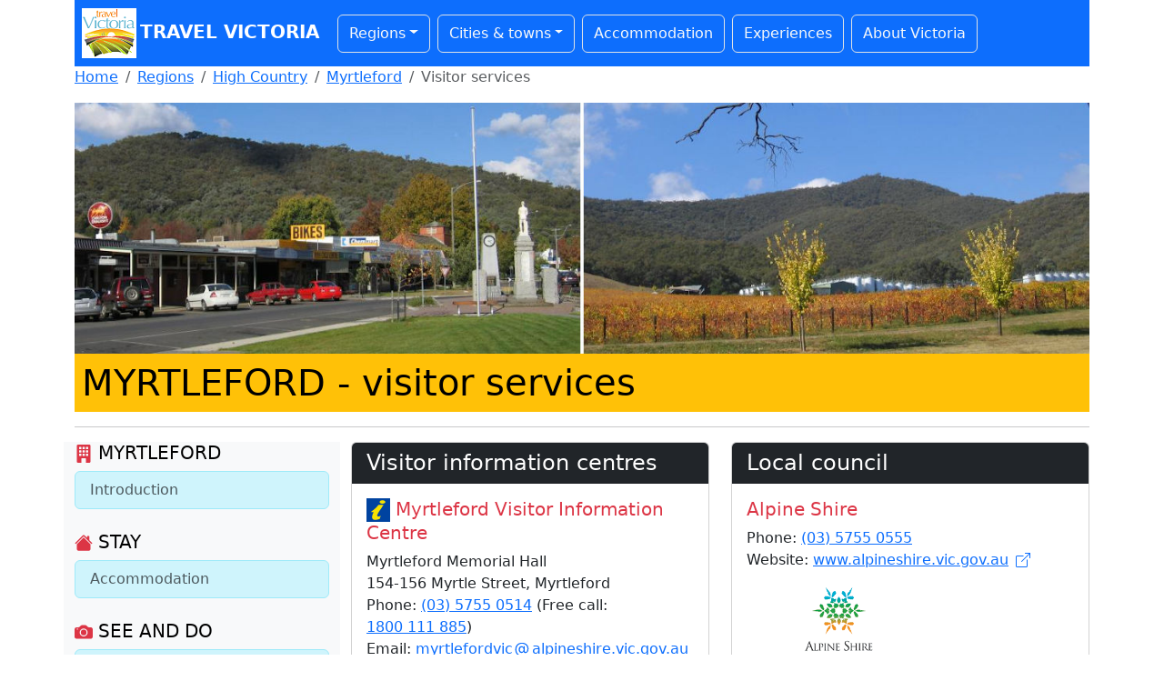

--- FILE ---
content_type: text/html
request_url: https://www.travelvictoria.com.au/myrtleford/services/
body_size: 4286
content:
<!DOCTYPE HTML>
<HTML LANG="en">

<HEAD>
<META CHARSET="UTF-8">
<META NAME="viewport" CONTENT="width=device-width, initial-scale=1">


<TITLE>Myrtleford visitor services - Travel Victoria: accommodation &amp; visitor guide</TITLE>

<LINK REL="stylesheet" HREF="/packages/bootstrap.min.css">

<LINK REL="stylesheet" HREF="/packages/styles.css">
</HEAD>

<BODY>

<DIV CLASS="container">

	<NAV CLASS="navbar navbar-expand-lg bg-primary p-1">
		<A HREF="/" CLASS="navbar-brand text-white fw-bold text-uppercase"><IMG SRC="/images/logo/header.png" WIDTH="60" HEIGHT="55" CLASS="img-fluid d-inline-block mx-1" ALT="">Travel Victoria</A>
		<BUTTON CLASS="navbar-toggler bg-white" TYPE="button" data-bs-toggle="collapse" data-bs-target="#navbarSupportedContent" aria-controls="navbarSupportedContent" aria-expanded="false" aria-label="Toggle navigation">
			<SPAN CLASS="navbar-toggler-icon"></SPAN>
		</BUTTON>
		<DIV CLASS="collapse navbar-collapse" ID="navbarSupportedContent">
			<UL CLASS="navbar-nav">
				<LI CLASS="nav-item dropdown border rounded m-1 px-1">
					<A HREF="/regions/" CLASS="nav-link dropdown-toggle link-light" ROLE="button" data-bs-toggle="dropdown" aria-expanded="false">Regions</A>
					<UL CLASS="dropdown-menu">
						<LI><A HREF="/regions/" CLASS="dropdown-item">All regions</A></LI>
						<LI><HR CLASS="dropdown-divider"></LI>
<LI><A HREF="/regions/melbourne/" CLASS="dropdown-item">Melbourne &amp; Suburbs</A></LI>
<LI><A HREF="/regions/macedonranges/" CLASS="dropdown-item">Daylesford &amp; Macedon Ranges</A></LI>
<LI><A HREF="/regions/geelongbellarine/" CLASS="dropdown-item">Geelong &amp; The Bellarine</A></LI>
<LI><A HREF="/regions/gippsland/" CLASS="dropdown-item">Gippsland</A></LI>
<LI><A HREF="/regions/goldfields/" CLASS="dropdown-item">Goldfields</A></LI>
<LI><A HREF="/regions/grampians/" CLASS="dropdown-item">Grampians</A></LI>
<LI><A HREF="/regions/greatoceanroad/" CLASS="dropdown-item">Great Ocean Road</A></LI>
<LI><A HREF="/regions/highcountry/" CLASS="dropdown-item">High Country</A></LI>
<LI><A HREF="/regions/morningtonpeninsula/" CLASS="dropdown-item">Mornington Peninsula</A></LI>
<LI><A HREF="/regions/murray/" CLASS="dropdown-item">Murray</A></LI>
<LI><A HREF="/regions/phillipisland/" CLASS="dropdown-item">Phillip Island</A></LI>
<LI><A HREF="/regions/yarravalley/" CLASS="dropdown-item">Yarra Valley &amp; Dandenong Ranges</A></LI>
					</UL>
				</LI>
				<LI CLASS="nav-item dropdown border rounded m-1 px-1">
					<A HREF="/regions/" CLASS="nav-link dropdown-toggle link-light" ROLE="button" data-bs-toggle="dropdown" aria-expanded="false">Cities &amp; towns</A>
					<UL CLASS="dropdown-menu town-menu-scrollable">
						<LI><A HREF="/regions/" CLASS="dropdown-item">All cities &amp; towns</A></LI>
						<LI><HR CLASS="dropdown-divider"></LI>
<LI><A HREF="/aireysinlet/" CLASS="dropdown-item">Aireys Inlet</A></LI>
<LI><A HREF="/albertpark/" CLASS="dropdown-item">Albert Park</A></LI>
<LI><A HREF="/alexandra/" CLASS="dropdown-item">Alexandra</A></LI>
<LI><A HREF="/anakie/" CLASS="dropdown-item">Anakie</A></LI>
<LI><A HREF="/anglesea/" CLASS="dropdown-item">Anglesea</A></LI>
<LI><A HREF="/apollobay/" CLASS="dropdown-item">Apollo Bay</A></LI>
<LI><A HREF="/ararat/" CLASS="dropdown-item">Ararat</A></LI>
<LI><A HREF="/arthursseat/" CLASS="dropdown-item">Arthurs Seat</A></LI>
<LI><A HREF="/avoca/" CLASS="dropdown-item">Avoca</A></LI>
<LI><A HREF="/bacchusmarsh/" CLASS="dropdown-item">Bacchus Marsh</A></LI>
<LI><A HREF="/bairnsdale/" CLASS="dropdown-item">Bairnsdale</A></LI>
<LI><A HREF="/ballarat/" CLASS="dropdown-item">Ballarat</A></LI>
<LI><A HREF="/balnarring/" CLASS="dropdown-item">Balnarring</A></LI>
<LI><A HREF="/barnawartha/" CLASS="dropdown-item">Barnawartha</A></LI>
<LI><A HREF="/barwonheads/" CLASS="dropdown-item">Barwon Heads</A></LI>
<LI><A HREF="/beaufort/" CLASS="dropdown-item">Beaufort</A></LI>
<LI><A HREF="/beaumaris/" CLASS="dropdown-item">Beaumaris</A></LI>
<LI><A HREF="/beechworth/" CLASS="dropdown-item">Beechworth</A></LI>
<LI><A HREF="/belgrave/" CLASS="dropdown-item">Belgrave</A></LI>
<LI><A HREF="/benalla/" CLASS="dropdown-item">Benalla</A></LI>
<LI><A HREF="/bendigo/" CLASS="dropdown-item">Bendigo</A></LI>
<LI><A HREF="/berwick/" CLASS="dropdown-item">Berwick</A></LI>
<LI><A HREF="/blackwood/" CLASS="dropdown-item">Blackwood</A></LI>
<LI><A HREF="/blairgowrie/" CLASS="dropdown-item">Blairgowrie</A></LI>
<LI><A HREF="/bright/" CLASS="dropdown-item">Bright</A></LI>
<LI><A HREF="/brighton/" CLASS="dropdown-item">Brighton</A></LI>
<LI><A HREF="/broadford/" CLASS="dropdown-item">Broadford</A></LI>
<LI><A HREF="/brunswick/" CLASS="dropdown-item">Brunswick</A></LI>
<LI><A HREF="/bruthen/" CLASS="dropdown-item">Bruthen</A></LI>
<LI><A HREF="/camperdown/" CLASS="dropdown-item">Camperdown</A></LI>
<LI><A HREF="/capeotway/" CLASS="dropdown-item">Cape Otway</A></LI>
<LI><A HREF="/capeschanck/" CLASS="dropdown-item">Cape Schanck</A></LI>
<LI><A HREF="/capewoolamai/" CLASS="dropdown-item">Cape Woolamai</A></LI>
<LI><A HREF="/carlton/" CLASS="dropdown-item">Carlton</A></LI>
<LI><A HREF="/castlemaine/" CLASS="dropdown-item">Castlemaine</A></LI>
<LI><A HREF="/charlton/" CLASS="dropdown-item">Charlton</A></LI>
<LI><A HREF="/chelsea/" CLASS="dropdown-item">Chelsea</A></LI>
<LI><A HREF="/chiltern/" CLASS="dropdown-item">Chiltern</A></LI>
<LI><A HREF="/cliftonsprings/" CLASS="dropdown-item">Clifton Springs</A></LI>
<LI><A HREF="/clunes/" CLASS="dropdown-item">Clunes</A></LI>
<LI><A HREF="/cobram/" CLASS="dropdown-item">Cobram</A></LI>
<LI><A HREF="/cockatoo/" CLASS="dropdown-item">Cockatoo</A></LI>
<LI><A HREF="/cohuna/" CLASS="dropdown-item">Cohuna</A></LI>
<LI><A HREF="/colac/" CLASS="dropdown-item">Colac</A></LI>
<LI><A HREF="/corinella/" CLASS="dropdown-item">Corinella</A></LI>
<LI><A HREF="/corryong/" CLASS="dropdown-item">Corryong</A></LI>
<LI><A HREF="/cowes/" CLASS="dropdown-item">Cowes</A></LI>
<LI><A HREF="/cranbourne/" CLASS="dropdown-item">Cranbourne</A></LI>
<LI><A HREF="/creswick/" CLASS="dropdown-item">Creswick</A></LI>
<LI><A HREF="/croydon/" CLASS="dropdown-item">Croydon</A></LI>
<LI><A HREF="/dandenong/" CLASS="dropdown-item">Dandenong</A></LI>
<LI><A HREF="/daylesford/" CLASS="dropdown-item">Daylesford</A></LI>
<LI><A HREF="/dimboola/" CLASS="dropdown-item">Dimboola</A></LI>
<LI><A HREF="/docklands/" CLASS="dropdown-item">Docklands</A></LI>
<LI><A HREF="/donald/" CLASS="dropdown-item">Donald</A></LI>
<LI><A HREF="/dromana/" CLASS="dropdown-item">Dromana</A></LI>
<LI><A HREF="/drouin/" CLASS="dropdown-item">Drouin</A></LI>
<LI><A HREF="/dunkeld/" CLASS="dropdown-item">Dunkeld</A></LI>
<LI><A HREF="/eastmelbourne/" CLASS="dropdown-item">East Melbourne</A></LI>
<LI><A HREF="/echuca/" CLASS="dropdown-item">Echuca</A></LI>
<LI><A HREF="/eildon/" CLASS="dropdown-item">Eildon</A></LI>
<LI><A HREF="/elwood/" CLASS="dropdown-item">Elwood</A></LI>
<LI><A HREF="/emerald/" CLASS="dropdown-item">Emerald</A></LI>
<LI><A HREF="/euroa/" CLASS="dropdown-item">Euroa</A></LI>
<LI><A HREF="/fitzroy/" CLASS="dropdown-item">Fitzroy</A></LI>
<LI><A HREF="/flinders/" CLASS="dropdown-item">Flinders</A></LI>
<LI><A HREF="/foster/" CLASS="dropdown-item">Foster</A></LI>
<LI><A HREF="/frankston/" CLASS="dropdown-item">Frankston</A></LI>
<LI><A HREF="/geelong/" CLASS="dropdown-item">Geelong</A></LI>
<LI><A HREF="/goldenbeach/" CLASS="dropdown-item">Golden Beach</A></LI>
<LI><A HREF="/grantville/" CLASS="dropdown-item">Grantville</A></LI>
<LI><A HREF="/hallsgap/" CLASS="dropdown-item">Halls Gap</A></LI>
<LI><A HREF="/hamilton/" CLASS="dropdown-item">Hamilton</A></LI>
<LI><A HREF="/hampton/" CLASS="dropdown-item">Hampton</A></LI>
<LI><A HREF="/harrietville/" CLASS="dropdown-item">Harrietville</A></LI>
<LI><A HREF="/hastings/" CLASS="dropdown-item">Hastings</A></LI>
<LI><A HREF="/healesville/" CLASS="dropdown-item">Healesville</A></LI>
<LI><A HREF="/heathcote/" CLASS="dropdown-item">Heathcote</A></LI>
<LI><A HREF="/hepburnsprings/" CLASS="dropdown-item">Hepburn Springs</A></LI>
<LI><A HREF="/horsham/" CLASS="dropdown-item">Horsham</A></LI>
<LI><A HREF="/inverloch/" CLASS="dropdown-item">Inverloch</A></LI>
<LI><A HREF="/jamieson/" CLASS="dropdown-item">Jamieson</A></LI>
<LI><A HREF="/kallista/" CLASS="dropdown-item">Kallista</A></LI>
<LI><A HREF="/kalorama/" CLASS="dropdown-item">Kalorama</A></LI>
<LI><A HREF="/kaniva/" CLASS="dropdown-item">Kaniva</A></LI>
<LI><A HREF="/kerang/" CLASS="dropdown-item">Kerang</A></LI>
<LI><A HREF="/kilcunda/" CLASS="dropdown-item">Kilcunda</A></LI>
<LI><A HREF="/kilmore/" CLASS="dropdown-item">Kilmore</A></LI>
<LI><A HREF="/korumburra/" CLASS="dropdown-item">Korumburra</A></LI>
<LI><A HREF="/kyneton/" CLASS="dropdown-item">Kyneton</A></LI>
<LI><A HREF="/lakebolac/" CLASS="dropdown-item">Lake Bolac</A></LI>
<LI><A HREF="/lakesentrance/" CLASS="dropdown-item">Lakes Entrance</A></LI>
<LI><A HREF="/lavershill/" CLASS="dropdown-item">Lavers Hill</A></LI>
<LI><A HREF="/leongatha/" CLASS="dropdown-item">Leongatha</A></LI>
<LI><A HREF="/lilydale/" CLASS="dropdown-item">Lilydale</A></LI>
<LI><A HREF="/lorne/" CLASS="dropdown-item">Lorne</A></LI>
<LI><A HREF="/macedon/" CLASS="dropdown-item">Macedon</A></LI>
<LI><A HREF="/maldon/" CLASS="dropdown-item">Maldon</A></LI>
<LI><A HREF="/mallacoota/" CLASS="dropdown-item">Mallacoota</A></LI>
<LI><A HREF="/mansfield/" CLASS="dropdown-item">Mansfield</A></LI>
<LI><A HREF="/marlo/" CLASS="dropdown-item">Marlo</A></LI>
<LI><A HREF="/maryborough/" CLASS="dropdown-item">Maryborough</A></LI>
<LI><A HREF="/marysville/" CLASS="dropdown-item">Marysville</A></LI>
<LI><A HREF="/melbourne/" CLASS="dropdown-item">Melbourne CBD</A></LI>
<LI><A HREF="/merrijig/" CLASS="dropdown-item">Merrijig</A></LI>
<LI><A HREF="/metung/" CLASS="dropdown-item">Metung</A></LI>
<LI><A HREF="/milawa/" CLASS="dropdown-item">Milawa</A></LI>
<LI><A HREF="/mildura/" CLASS="dropdown-item">Mildura</A></LI>
<LI><A HREF="/mirboonorth/" CLASS="dropdown-item">Mirboo North</A></LI>
<LI><A HREF="/moe/" CLASS="dropdown-item">Moe</A></LI>
<LI><A HREF="/montrose/" CLASS="dropdown-item">Montrose</A></LI>
<LI><A HREF="/mooneeponds/" CLASS="dropdown-item">Moonee Ponds</A></LI>
<LI><A HREF="/mornington/" CLASS="dropdown-item">Mornington</A></LI>
<LI><A HREF="/morwell/" CLASS="dropdown-item">Morwell</A></LI>
<LI><A HREF="/mountbeauty/" CLASS="dropdown-item">Mount Beauty</A></LI>
<LI><A HREF="/mountdandenong/" CLASS="dropdown-item">Mount Dandenong</A></LI>
<LI><A HREF="/mounteliza/" CLASS="dropdown-item">Mount Eliza</A></LI>
<LI><A HREF="/mountmacedon/" CLASS="dropdown-item">Mount Macedon</A></LI>
<LI><A HREF="/mountmartha/" CLASS="dropdown-item">Mount Martha</A></LI>
<LI><A HREF="/myrtleford/" CLASS="dropdown-item">Myrtleford</A></LI>
<LI><A HREF="/nagambie/" CLASS="dropdown-item">Nagambie</A></LI>
<LI><A HREF="/natimuk/" CLASS="dropdown-item">Natimuk</A></LI>
<LI><A HREF="/neerimsouth/" CLASS="dropdown-item">Neerim South</A></LI>
<LI><A HREF="/nelson/" CLASS="dropdown-item">Nelson</A></LI>
<LI><A HREF="/newhaven/" CLASS="dropdown-item">Newhaven</A></LI>
<LI><A HREF="/nhill/" CLASS="dropdown-item">Nhill</A></LI>
<LI><A HREF="/noojee/" CLASS="dropdown-item">Noojee</A></LI>
<LI><A HREF="/northmelbourne/" CLASS="dropdown-item">North Melbourne</A></LI>
<LI><A HREF="/oceangrove/" CLASS="dropdown-item">Ocean Grove</A></LI>
<LI><A HREF="/olinda/" CLASS="dropdown-item">Olinda</A></LI>
<LI><A HREF="/omeo/" CLASS="dropdown-item">Omeo</A></LI>
<LI><A HREF="/orbost/" CLASS="dropdown-item">Orbost</A></LI>
<LI><A HREF="/ouyen/" CLASS="dropdown-item">Ouyen</A></LI>
<LI><A HREF="/parkville/" CLASS="dropdown-item">Parkville</A></LI>
<LI><A HREF="/paynesville/" CLASS="dropdown-item">Paynesville</A></LI>
<LI><A HREF="/pointlonsdale/" CLASS="dropdown-item">Point Lonsdale</A></LI>
<LI><A HREF="/porepunkah/" CLASS="dropdown-item">Porepunkah</A></LI>
<LI><A HREF="/portalbert/" CLASS="dropdown-item">Port Albert</A></LI>
<LI><A HREF="/portarlington/" CLASS="dropdown-item">Portarlington</A></LI>
<LI><A HREF="/portcampbell/" CLASS="dropdown-item">Port Campbell</A></LI>
<LI><A HREF="/portfairy/" CLASS="dropdown-item">Port Fairy</A></LI>
<LI><A HREF="/portland/" CLASS="dropdown-item">Portland</A></LI>
<LI><A HREF="/portmelbourne/" CLASS="dropdown-item">Port Melbourne</A></LI>
<LI><A HREF="/portsea/" CLASS="dropdown-item">Portsea</A></LI>
<LI><A HREF="/portwelshpool/" CLASS="dropdown-item">Port Welshpool</A></LI>
<LI><A HREF="/queenscliff/" CLASS="dropdown-item">Queenscliff</A></LI>
<LI><A HREF="/redhill/" CLASS="dropdown-item">Red Hill</A></LI>
<LI><A HREF="/rhyll/" CLASS="dropdown-item">Rhyll</A></LI>
<LI><A HREF="/richmond/" CLASS="dropdown-item">Richmond</A></LI>
<LI><A HREF="/robinvale/" CLASS="dropdown-item">Robinvale</A></LI>
<LI><A HREF="/rosebud/" CLASS="dropdown-item">Rosebud</A></LI>
<LI><A HREF="/rutherglen/" CLASS="dropdown-item">Rutherglen</A></LI>
<LI><A HREF="/rye/" CLASS="dropdown-item">Rye</A></LI>
<LI><A HREF="/safetybeach/" CLASS="dropdown-item">Safety Beach</A></LI>
<LI><A HREF="/sale/" CLASS="dropdown-item">Sale</A></LI>
<LI><A HREF="/sandringham/" CLASS="dropdown-item">Sandringham</A></LI>
<LI><A HREF="/sandypoint/" CLASS="dropdown-item">Sandy Point</A></LI>
<LI><A HREF="/sanremo/" CLASS="dropdown-item">San Remo</A></LI>
<LI><A HREF="/sassafras/" CLASS="dropdown-item">Sassafras</A></LI>
<LI><A HREF="/seaford/" CLASS="dropdown-item">Seaford</A></LI>
<LI><A HREF="/seaspray/" CLASS="dropdown-item">Seaspray</A></LI>
<LI><A HREF="/seymour/" CLASS="dropdown-item">Seymour</A></LI>
<LI><A HREF="/shepparton/" CLASS="dropdown-item">Shepparton</A></LI>
<LI><A HREF="/smithsbeach/" CLASS="dropdown-item">Smiths Beach</A></LI>
<LI><A HREF="/sorrento/" CLASS="dropdown-item">Sorrento</A></LI>
<LI><A HREF="/southbank/" CLASS="dropdown-item">Southbank</A></LI>
<LI><A HREF="/southmelbourne/" CLASS="dropdown-item">South Melbourne</A></LI>
<LI><A HREF="/southyarra/" CLASS="dropdown-item">South Yarra</A></LI>
<LI><A HREF="/starnaud/" CLASS="dropdown-item">St Arnaud</A></LI>
<LI><A HREF="/stawell/" CLASS="dropdown-item">Stawell</A></LI>
<LI><A HREF="/stkilda/" CLASS="dropdown-item">St Kilda</A></LI>
<LI><A HREF="/stleonards/" CLASS="dropdown-item">St Leonards</A></LI>
<LI><A HREF="/surfbeach/" CLASS="dropdown-item">Surf Beach</A></LI>
<LI><A HREF="/swanhill/" CLASS="dropdown-item">Swan Hill</A></LI>
<LI><A HREF="/talbot/" CLASS="dropdown-item">Talbot</A></LI>
<LI><A HREF="/tarwinlower/" CLASS="dropdown-item">Tarwin Lower</A></LI>
<LI><A HREF="/tooradin/" CLASS="dropdown-item">Tooradin</A></LI>
<LI><A HREF="/torquay/" CLASS="dropdown-item">Torquay</A></LI>
<LI><A HREF="/traralgon/" CLASS="dropdown-item">Traralgon</A></LI>
<LI><A HREF="/venusbay/" CLASS="dropdown-item">Venus Bay</A></LI>
<LI><A HREF="/walhalla/" CLASS="dropdown-item">Walhalla</A></LI>
<LI><A HREF="/walkerville/" CLASS="dropdown-item">Walkerville</A></LI>
<LI><A HREF="/wandiligong/" CLASS="dropdown-item">Wandiligong</A></LI>
<LI><A HREF="/wangaratta/" CLASS="dropdown-item">Wangaratta</A></LI>
<LI><A HREF="/waratahbay/" CLASS="dropdown-item">Waratah Bay</A></LI>
<LI><A HREF="/warburton/" CLASS="dropdown-item">Warburton</A></LI>
<LI><A HREF="/warracknabeal/" CLASS="dropdown-item">Warracknabeal</A></LI>
<LI><A HREF="/warragul/" CLASS="dropdown-item">Warragul</A></LI>
<LI><A HREF="/warrnambool/" CLASS="dropdown-item">Warrnambool</A></LI>
<LI><A HREF="/werribee/" CLASS="dropdown-item">Werribee</A></LI>
<LI><A HREF="/williamstown/" CLASS="dropdown-item">Williamstown</A></LI>
<LI><A HREF="/wodonga/" CLASS="dropdown-item">Wodonga</A></LI>
<LI><A HREF="/wonthaggi/" CLASS="dropdown-item">Wonthaggi</A></LI>
<LI><A HREF="/woodend/" CLASS="dropdown-item">Woodend</A></LI>
<LI><A HREF="/wyeriver/" CLASS="dropdown-item">Wye River</A></LI>
<LI><A HREF="/yackandandah/" CLASS="dropdown-item">Yackandandah</A></LI>
<LI><A HREF="/yanakie/" CLASS="dropdown-item">Yanakie</A></LI>
<LI><A HREF="/yarraglen/" CLASS="dropdown-item">Yarra Glen</A></LI>
<LI><A HREF="/yarragon/" CLASS="dropdown-item">Yarragon</A></LI>
<LI><A HREF="/yarram/" CLASS="dropdown-item">Yarram</A></LI>
<LI><A HREF="/yarrawonga/" CLASS="dropdown-item">Yarrawonga</A></LI>
<LI><A HREF="/yea/" CLASS="dropdown-item">Yea</A></LI>
					</UL>
				</LI>
				<LI CLASS="nav-item border rounded m-1 px-1"><A HREF="/accommodation/" CLASS="nav-link link-light">Accommodation</A></LI>
				<LI CLASS="nav-item border rounded m-1 px-1"><A HREF="/experiences/" CLASS="nav-link link-light">Experiences</A></LI>
				<LI CLASS="nav-item border rounded m-1 px-1"><A HREF="/victoria/" CLASS="nav-link link-light">About&nbsp;Victoria</A></LI>
			</UL>
		</DIV>
	</NAV>

	<NAV aria-label="breadcrumb">
		<OL CLASS="breadcrumb">
			<LI CLASS="breadcrumb-item"><A HREF="/">Home</A></LI>
			<LI CLASS="breadcrumb-item"><A HREF="/regions/">Regions</A></LI>
			<LI CLASS="breadcrumb-item"><A HREF="/regions/highcountry/">High Country</A></LI>
			<LI CLASS="breadcrumb-item"><A HREF="/myrtleford/">Myrtleford</A></LI>
			<LI CLASS="breadcrumb-item active" aria-current="page">Visitor services</LI>
		</OL>
	</NAV>

	<IMG SRC="/images/myrtleford/banner.jpg" WIDTH="1296" HEIGHT="320" CLASS="img-fluid" ALT="Myrtleford photos">

	<H1 CLASS="text-bg-warning p-2"><SPAN CLASS="text-uppercase">Myrtleford</SPAN> - visitor services</H1>

	<HR>

	<DIV CLASS="row">
		<DIV CLASS="col-md-auto text-bg-light order-2 order-md-1">
			<H5><SVG CLASS="svg-icon-town-menu text-danger"><USE HREF="/images/icons.svg#town-nav-information"></USE></SVG> <SPAN CLASS="text-uppercase">Myrtleford</SPAN></H5>
			<DIV CLASS="list-group mb-4">
				<A HREF="/myrtleford/" CLASS="list-group-item list-group-item-action list-group-item-info">Introduction</A>
			</DIV>
			<H5 CLASS="text-uppercase"><SVG CLASS="svg-icon-town-menu text-danger"><USE HREF="/images/icons.svg#town-nav-stay"></USE></SVG> Stay</H5>
			<DIV CLASS="list-group mb-4">
				<A HREF="/myrtleford/accommodation/" CLASS="list-group-item list-group-item-action list-group-item-info">Accommodation</A>
			</DIV>
			<H5 CLASS="text-uppercase"><SVG CLASS="svg-icon-town-menu text-danger"><USE HREF="/images/icons.svg#town-nav-see-and-do"></USE></SVG> See and do</H5>
			<DIV CLASS="list-group mb-4">
				<A HREF="/myrtleford/attractions/" CLASS="list-group-item list-group-item-action list-group-item-info">Attractions</A>
				<A HREF="/myrtleford/tours/" CLASS="list-group-item list-group-item-action list-group-item-info">Tours &amp; adventures</A>
				<A HREF="/myrtleford/sport/" CLASS="list-group-item list-group-item-action list-group-item-info">Sport &amp; recreation</A>
				<A HREF="/myrtleford/events/" CLASS="list-group-item list-group-item-action list-group-item-info">Events &amp; festivals</A>
			</DIV>
			<H5 CLASS="text-uppercase"><SVG CLASS="svg-icon-town-menu text-danger"><USE HREF="/images/icons.svg#town-nav-food-and-drink"></USE></SVG> Food and drink</H5>
			<DIV CLASS="list-group mb-4">
				<A HREF="/myrtleford/food/" CLASS="list-group-item list-group-item-action list-group-item-info">Restaurants, cafes &amp; bars</A>

				<A HREF="/myrtleford/produce/" CLASS="list-group-item list-group-item-action list-group-item-info">Wineries, breweries &amp; produce</A>
			</DIV>
			<H5 CLASS="text-uppercase"><SVG CLASS="svg-icon-town-menu text-danger"><USE HREF="/images/icons.svg#town-nav-shopping"></USE></SVG> Shopping</H5>
			<DIV CLASS="list-group mb-4">
				<A HREF="/myrtleford/shopping/" CLASS="list-group-item list-group-item-action list-group-item-info">Shopping centres &amp; markets</A>
				<A HREF="/myrtleford/supermarkets/" CLASS="list-group-item list-group-item-action list-group-item-info">Supermarkets</A>
			</DIV>
			<H5 CLASS="text-uppercase"><SVG CLASS="svg-icon-town-menu text-danger"><USE HREF="/images/icons.svg#town-nav-getting-around"></USE></SVG> Getting around</H5>
			<DIV CLASS="list-group mb-4">
				<A HREF="/myrtleford/transport/" CLASS="list-group-item list-group-item-action list-group-item-info">Public transport</A>
				<A HREF="/myrtleford/carhire/" CLASS="list-group-item list-group-item-action list-group-item-info">Car hire</A>
				<A HREF="/myrtleford/petrolstations/" CLASS="list-group-item list-group-item-action list-group-item-info">Petrol stations</A>
				<A HREF="/myrtleford/maps/" CLASS="list-group-item list-group-item-action list-group-item-info">Maps &amp; location</A>
			</DIV>
			<H5 CLASS="text-uppercase"><SVG CLASS="svg-icon-town-menu text-danger"><USE HREF="/images/icons.svg#town-nav-visitor-information"></USE></SVG> Visitor information</H5>
			<DIV CLASS="list-group mb-4">
				<A HREF="/myrtleford/services/" CLASS="list-group-item list-group-item-action list-group-item-info active" aria-current="true">Visitor services</A>
				<A HREF="/myrtleford/facts/" CLASS="list-group-item list-group-item-action list-group-item-info">Facts &amp; features</A>
				<A HREF="/myrtleford/weather/" CLASS="list-group-item list-group-item-action list-group-item-info">Weather &amp; climate</A>
				<A HREF="/myrtleford/photos/" CLASS="list-group-item list-group-item-action list-group-item-info">Photos</A>
			</DIV>
		</DIV>
		<DIV CLASS="col order-1 order-md-2">

			<DIV CLASS="row row-cols-1 row-cols-lg-2">
				<DIV CLASS="col">
					<DIV CLASS="card mb-4">
						<H4 CLASS="card-header text-bg-dark">Visitor information centres</H4>
						<DIV CLASS="card-body">
							<H5 CLASS="text-danger"><SVG CLASS="svg-icon-visitor-info-centre-logo"><USE HREF="/images/icons.svg#visitor-info-centre"></USE></SVG> Myrtleford Visitor Information Centre</H5>
							<P CLASS="card-text">Myrtleford Memorial Hall<BR>154-156 Myrtle Street, Myrtleford<BR>Phone: <A HREF="tel:+61357550514">(03)&nbsp;5755&nbsp;0514</A> (Free call: <A HREF="tel:+611800111885">1800&nbsp;111&nbsp;885</A>)<BR>Email: <A HREF="mailto:myrtlefordvic@alpineshire.vic.gov.au">myrtlefordvic<SVG CLASS="svg-icon-at-symbol"><USE HREF="/images/icons.svg#at"></USE></SVG>alpineshire.vic.gov.au</A><BR>Website: <A HREF="https://www.visitmyrtlefordvic.com.au/" TARGET="_blank" REL="nofollow">www.visitmyrtlefordvic.com.au<SVG CLASS="svg-icon-external-link ms-2"><USE HREF="/images/icons.svg#link"></USE></SVG></A></P>

							<HR>
							<SVG CLASS="svg-icon-visitor-info-centre-logo"><USE HREF="/images/icons.svg#visitor-info-centre"></USE></SVG> Denotes accredited visitor information centre
						</DIV>
					</DIV>
				</DIV>

				<DIV CLASS="col">
					<DIV CLASS="card mb-4">
						<H4 CLASS="card-header text-bg-dark">Local council</H4>
						<DIV CLASS="card-body">
							<H5 CLASS="text-danger">Alpine Shire</H5>
							<P CLASS="card-text">Phone: <A HREF="tel:+61357550555">(03)&nbsp;5755&nbsp;0555</A><BR>Website: <A HREF="https://www.alpineshire.vic.gov.au/" REL="nofollow" TARGET="_blank">www.alpineshire.vic.gov.au<SVG CLASS="svg-icon-external-link ms-2"><USE HREF="/images/icons.svg#link"></USE></SVG></A></P>
							<IMG SRC="/images/town/councils/alpine.png" WIDTH="200" HEIGHT="75" CLASS="img-fluid" ALT="Alpine Shire">
<HR>
						</DIV>
					</DIV>
				</DIV>
			</DIV>

		</DIV>
	</DIV>

	<FOOTER CLASS="bg-dark text-center text-light row p-2">
		<DIV CLASS="col">
			<A HREF="/"><IMG SRC="/images/logo/footer.png" WIDTH="150" HEIGHT="137" CLASS="img-fluid" ALT=""></A>
			<P CLASS="mb-0">Travel Victoria &copy; 2026</P>
		</DIV>

		<DIV CLASS="col">
			<H5 CLASS="text-warning">Information</H5>
			<UL CLASS="nav flex-column">
				<LI CLASS="nav-item"><A HREF="/advertise/" CLASS="nav-link p-0 text-light">Advertise</A></LI>
				<LI CLASS="nav-item"><A HREF="/about/" CLASS="nav-link p-0 text-light">About us</A></LI>
				<LI CLASS="nav-item"><A HREF="/contact/" CLASS="nav-link p-0 text-light">Contact us</A></LI>
				<LI CLASS="nav-item"><A HREF="/terms/" CLASS="nav-link p-0 text-light">Terms of use</A></LI>
			</UL>
		</DIV>

		<DIV CLASS="col">
			<A HREF="https://www.facebook.com/travelvictoria.com.au" CLASS="pe-3" REL="nofollow" TARGET="_blank"><SVG CLASS="svg-icon-socials"><USE HREF="/images/icons.svg#facebook"></USE></SVG></A>
			<A HREF="https://twitter.com/TravelVictoria" REL="nofollow" TARGET="_blank"><SVG CLASS="svg-icon-socials"><USE HREF="/images/icons.svg#twitter"></USE></SVG></A>

			<FORM ID="search" ACTION="/search/" METHOD="get">
				<INPUT TYPE="text" CLASS="form-control mt-3 mb-1" NAME="q">
				<BUTTON CLASS="btn btn-primary" TYPE="button" onClick="document.getElementById('search').submit();">Search</BUTTON>
			</FORM>
		</DIV>
	</FOOTER>

</DIV>

<SCRIPT SRC="/packages/bootstrap.bundle.min.js"></SCRIPT>


</BODY>
</HTML>
